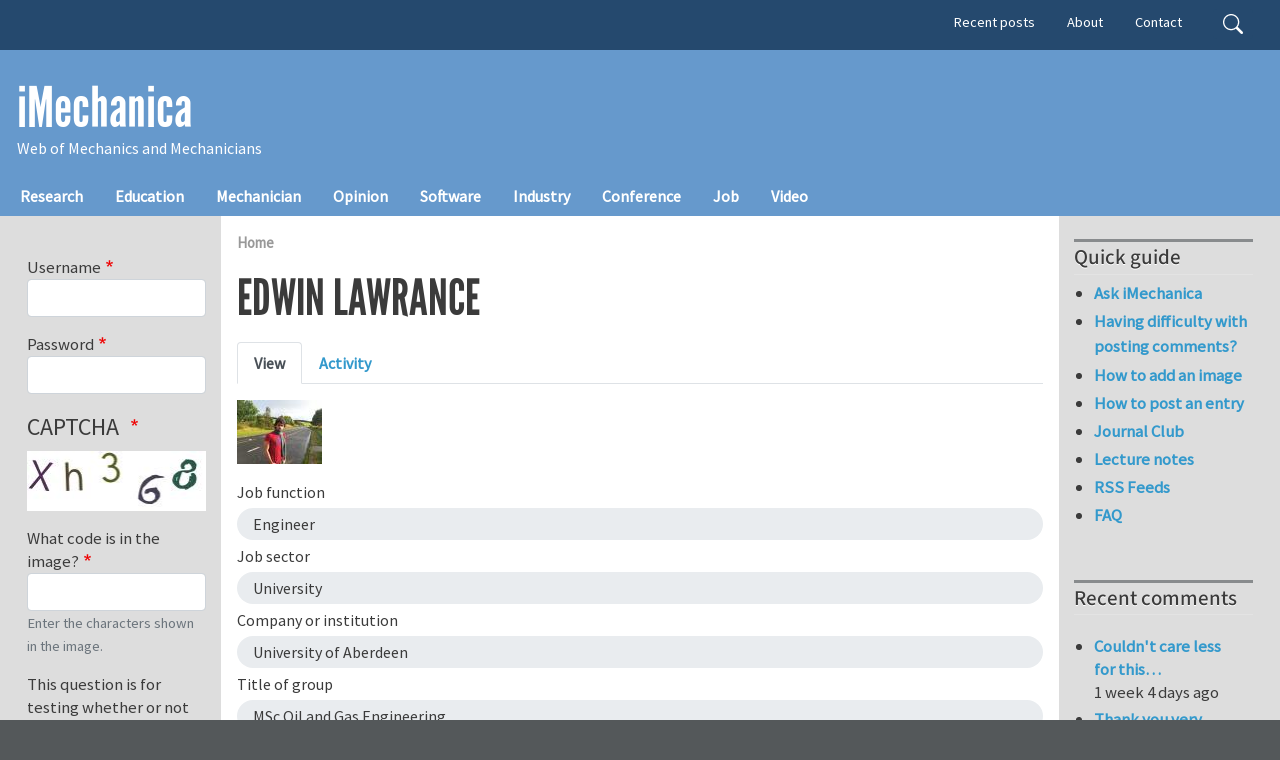

--- FILE ---
content_type: text/html; charset=UTF-8
request_url: https://imechanica.org/user/35356
body_size: 43909
content:
<!DOCTYPE html>
<html lang="en" dir="ltr" prefix="og: https://ogp.me/ns#">
  <head>
    <meta charset="utf-8" />
<meta name="description" content="iMechanica" />
<link rel="canonical" href="https://imechanica.org/user/35356" />
<meta name="Generator" content="Drupal 10 (https://www.drupal.org)" />
<meta name="MobileOptimized" content="width" />
<meta name="HandheldFriendly" content="true" />
<meta name="viewport" content="width=device-width, initial-scale=1, shrink-to-fit=no" />
<meta http-equiv="x-ua-compatible" content="ie=edge" />
<link rel="icon" href="/core/misc/favicon.ico" type="image/vnd.microsoft.icon" />

    <title>Edwin Lawrance | iMechanica</title>
    <link rel="stylesheet" media="all" href="/sites/default/files/css/css__3yu-p-nJLfQp3NOYCia1Ex3M8HXut5eokvhZsXoh4U.css?delta=0&amp;language=en&amp;theme=imechanica_barrio&amp;include=[base64]" />
<link rel="stylesheet" media="all" href="/sites/default/files/css/css_aUpZkzrLuS809GeQDWEhIDeBh_4ykJQkDN1ehVIzOjY.css?delta=1&amp;language=en&amp;theme=imechanica_barrio&amp;include=[base64]" />
<link rel="stylesheet" media="all" href="//use.fontawesome.com/releases/v5.13.0/css/all.css" />
<link rel="stylesheet" media="all" href="/sites/default/files/css/css_ws_iSrie_izBALmf5cviawBUw98yyTTjPS7Iv5R1FaU.css?delta=3&amp;language=en&amp;theme=imechanica_barrio&amp;include=[base64]" />
<link rel="stylesheet" media="all" href="//www.egr.uh.edu/sites/ccoe.egr.uh.edu/themes/custom/ccoebarrio/css/header_footer.css" />
<link rel="stylesheet" media="all" href="/sites/default/files/css/css_z2zP3qdbgOWOyndpd-Bb8ll-yJD59UquPh-56F3bDhA.css?delta=5&amp;language=en&amp;theme=imechanica_barrio&amp;include=[base64]" />
<link rel="stylesheet" media="print" href="/sites/default/files/css/css_OD5ym0IZ-mXdOrAFT0B13R9iqDWlH4YQxpxoGY5SQzE.css?delta=6&amp;language=en&amp;theme=imechanica_barrio&amp;include=[base64]" />
<link rel="stylesheet" media="all" href="/sites/default/files/css/css_mUXr_2n_vDPSyxYQcijRBe-UNupnF2cXjWabc7o8FP4.css?delta=7&amp;language=en&amp;theme=imechanica_barrio&amp;include=[base64]" />

    
  </head>
  <body class="layout-two-sidebars page-user-35356 path-user">
    <a href="#main-content" class="visually-hidden-focusable">
      Skip to main content
    </a>
    
      <div class="dialog-off-canvas-main-canvas" data-off-canvas-main-canvas>
    
<div id="page-wrapper">
  <div id="page">
    <header id="header" class="header" role="banner" aria-label="Site header">
                        <nav class="navbar" id="navbar-top">
                    <div class="container">
                        
                <div id="block-imechanica-barrio-headercontent" class="settings-tray-editable block-content-basic block block-block-content block-block-content352a06a8-88ae-4a9c-a861-72b35ac47683" data-drupal-settingstray="editable">
  
    
      <div class="content">
      
    </div>
  </div>


                              <div class="form-inline navbar-form float-right">
                    <section class="pt-1 region region-top-header-form">
    <div class="search-block-form settings-tray-editable block block-search block-search-form-block" data-drupal-selector="search-block-form" id="block-imechanica-barrio-search-form-wide" role="search" data-drupal-settingstray="editable">
  
    
    <div class="content container-inline">
        <div class="content container-inline">
      <form action="/search/node" method="get" id="search-block-form" accept-charset="UTF-8" class="search-form search-block-form form-row">
  




        
  <div class="js-form-item js-form-type-search form-type-search js-form-item-keys form-item-keys form-no-label mb-3">
          <label for="edit-keys" class="visually-hidden">Search</label>
                    <input title="Enter the terms you wish to search for." data-drupal-selector="edit-keys" type="search" id="edit-keys" name="keys" value="" size="15" maxlength="128" class="form-search form-control" />

                      </div>
<div data-drupal-selector="edit-actions" class="form-actions js-form-wrapper form-wrapper mb-3" id="edit-actions--2"><input data-drupal-selector="edit-submit" type="submit" id="edit-submit--2" value="Search" class="button js-form-submit form-submit btn btn-primary form-control" />
</div>

</form>

    </div>
  
  </div>
</div>
<nav role="navigation" aria-labelledby="block-imechanica-barrio-secondarymenu-menu" id="block-imechanica-barrio-secondarymenu" class="d-none d-lg-flex settings-tray-editable block block-menu navigation menu--secondary-menu" data-drupal-settingstray="editable">
            
  <h2 class="visually-hidden" id="block-imechanica-barrio-secondarymenu-menu">Secondary menu</h2>
  

        
                  <ul class="clearfix nav" data-component-id="bootstrap_barrio:menu">
                    <li class="nav-item">
                <a href="/tracker" class="nav-link nav-link--tracker" data-drupal-link-system-path="tracker">Recent posts</a>
              </li>
                <li class="nav-item">
                <a href="/about" title="about iMechanica" class="nav-link nav-link--about" data-drupal-link-system-path="node/27736">About</a>
              </li>
                <li class="nav-item">
                <a href="/node/466" title="contact iMechanica" class="nav-link nav-link--node-466" data-drupal-link-system-path="node/466">Contact</a>
              </li>
        </ul>
  



  </nav>

  </section>

                </div>
                                  </div>
                    </nav>
                <nav class="navbar navbar-dark navbar-expand-lg" id="navbar-main">
                    <div class="container flex-lg-column align-items-start">
                        <section class="region region-header">
          <a href="/" title="Home" rel="home" class="navbar-brand">
            iMechanica
    </a>
        <div class="d-inline-block align-top site-name-slogan">
      Web of Mechanics and Mechanicians
    </div>
  
  </section>

                          <button class="navbar-toggler navbar-toggler-right" type="button" data-toggle="collapse" data-target="#CollapsingNavbar" aria-controls="CollapsingNavbar" aria-expanded="false" aria-label="Toggle navigation"><span class="navbar-toggler-icon"></span></button>
              <div class="collapse navbar-collapse" id="CollapsingNavbar">
                  <section class="region region-primary-menu">
    <nav role="navigation" aria-labelledby="block-imechanica-barrio-main-menu-menu" id="block-imechanica-barrio-main-menu" class="settings-tray-editable block block-menu navigation menu--main" data-drupal-settingstray="editable">
            
  <h2 class="visually-hidden" id="block-imechanica-barrio-main-menu-menu">Main navigation</h2>
  

        
              <ul class="clearfix nav navbar-nav">
                    <li class="nav-item">
                          <a href="/taxonomy/term/76" class="nav-link nav-link--taxonomy-term-76" data-drupal-link-system-path="taxonomy/term/76">Research</a>
              </li>
                <li class="nav-item">
                          <a href="/taxonomy/term/128" class="nav-link nav-link--taxonomy-term-128" data-drupal-link-system-path="taxonomy/term/128">Education</a>
              </li>
                <li class="nav-item">
                          <a href="/taxonomy/term/75" class="nav-link nav-link--taxonomy-term-75" data-drupal-link-system-path="taxonomy/term/75">Mechanician</a>
              </li>
                <li class="nav-item">
                          <a href="/taxonomy/term/77" class="nav-link nav-link--taxonomy-term-77" data-drupal-link-system-path="taxonomy/term/77">Opinion</a>
              </li>
                <li class="nav-item">
                          <a href="/taxonomy/term/962" class="nav-link nav-link--taxonomy-term-962" data-drupal-link-system-path="taxonomy/term/962">Software</a>
              </li>
                <li class="nav-item">
                          <a href="/taxonomy/term/118" class="nav-link nav-link--taxonomy-term-118" data-drupal-link-system-path="taxonomy/term/118">Industry</a>
              </li>
                <li class="nav-item">
                          <a href="/taxonomy/term/74" class="nav-link nav-link--taxonomy-term-74" data-drupal-link-system-path="taxonomy/term/74">Conference</a>
              </li>
                <li class="nav-item">
                          <a href="/taxonomy/term/73" class="nav-link nav-link--taxonomy-term-73" data-drupal-link-system-path="taxonomy/term/73">Job</a>
              </li>
                <li class="nav-item">
                          <a href="/taxonomy/term/437" class="nav-link nav-link--taxonomy-term-437" data-drupal-link-system-path="taxonomy/term/437">Video</a>
              </li>
        </ul>
  


  </nav>

  </section>

                	          </div>
                                            </div>
                  </nav>
    </header>
          <div class="highlighted">
        <aside class="container-fluid section clearfix" role="complementary">
            <div data-drupal-messages-fallback class="hidden"></div>


        </aside>
      </div>
            <div id="main-wrapper" class="layout-main-wrapper clearfix">
              <div id="main" class="container-fluid">
          
          <div class="container row row-offcanvas row-offcanvas-left clearfix">
              <main class="main-content col" id="content" role="main">
                <section class="section">
                  <a id="main-content" tabindex="-1"></a>
                    <section class="region region-content">
    <div id="block-imechanica-barrio-breadcrumbs" class="settings-tray-editable block block-system block-system-breadcrumb-block" data-drupal-settingstray="editable">
  
    
      <div class="content">
      
  <nav role="navigation" aria-label="breadcrumb" style="">
  <ol class="breadcrumb">
            <li class="breadcrumb-item">
        <a href="/">Home</a>
      </li>
        </ol>
</nav>


    </div>
  </div>
<div id="block-imechanica-barrio-page-title" class="block block-core block-page-title-block">
  
    
      <div class="content">
      
  <h1 class="title">Edwin Lawrance</h1>


    </div>
  </div>
      <nav class="tabs" role="navigation" aria-label="Tabs">
      

  <h2 class="visually-hidden">Primary tabs</h2>
  <ul class="nav primary nav-tabs"><li class="active nav-item"><a href="/user/35356" class="nav-link active nav-link--user-35356">View</a></li>
<li class="nav-item"><a href="/user/35356/activity" class="nav-link nav-link--user-35356-activity">Activity</a></li>
</ul>

    </nav>
  <article class="profile">
  
            <div class="field field--name-user-picture field--type-image field--label-hidden field__item">  <a href="/user/35356"><img loading="lazy" src="/sites/default/files/pictures/picture-35356.jpg" width="85" height="64" alt="Profile picture for user Edwin Lawrance" />
</a>
</div>
      
  <div class="field field--name-profile-3 field--type-list-string field--label-above">
    <div class="field__label">Job function</div>
              <div class="field__item">Engineer</div>
          </div>

  <div class="field field--name-profile-4 field--type-list-string field--label-above">
    <div class="field__label">Job sector</div>
              <div class="field__item">University</div>
          </div>

  <div class="clearfix text-formatted field field--name-profile-5 field--type-text field--label-above">
    <div class="field__label">Company or institution</div>
              <div class="field__item"><p>University of Aberdeen</p>
</div>
          </div>

  <div class="clearfix text-formatted field field--name-profile-12 field--type-text field--label-above">
    <div class="field__label">Title of group</div>
              <div class="field__item"><p>MSc Oil and Gas Engineering</p>
</div>
          </div>






  <div class="js-form-item js-form-type-item form-type-item js-form-item- form-item- form-no-label mb-3">
                    <h4 class="label">Member for</h4> 13 years 3 months
                      </div>
</article>

  </section>

                </section>
              </main>
                          <div class="sidebar_first sidebar col-md-2 order-first" id="sidebar_first">
                <aside class="section" role="complementary">
                    <section class="sidebar region region-sidebar-first">
    <div id="block-imechanica-barrio-bluemarine-user-login--2" class="settings-tray-editable block block-user block-user-login-block" data-drupal-settingstray="editable" role="form">
  
    
      <div class="content">
      
<form class="user-login-form" data-drupal-selector="user-login-form-2" action="/user/35356?destination=/user/35356" method="post" id="user-login-form--2" accept-charset="UTF-8">
  





  <div class="js-form-item js-form-type-textfield form-type-textfield js-form-item-name form-item-name mb-3">
          <label for="edit-name--2" class="js-form-required form-required">Username</label>
                    <input autocorrect="none" autocapitalize="none" spellcheck="false" autocomplete="username" data-drupal-selector="edit-name" type="text" id="edit-name--2" name="name" value="" size="15" maxlength="60" class="required form-control" required="required" aria-required="true" />

                      </div>






  <div class="js-form-item js-form-type-password form-type-password js-form-item-pass form-item-pass mb-3">
          <label for="edit-pass--2" class="js-form-required form-required">Password</label>
                    <input autocomplete="current-password" data-drupal-selector="edit-pass" type="password" id="edit-pass--2" name="pass" size="15" maxlength="128" class="required form-control" required="required" aria-required="true" />

                      </div>
<input autocomplete="off" data-drupal-selector="form-sogvbfhcezxlmmhnzt4hot0nw-aonbgk-ntvwmbldnm" type="hidden" name="form_build_id" value="form-SoGvbfhcEZxLMmhNzT4hOT0nW_AONBgk-NtvWmbldNM" class="form-control" />
<input data-drupal-selector="edit-user-login-form-2" type="hidden" name="form_id" value="user_login_form" class="form-control" />


                    <fieldset  data-drupal-selector="edit-captcha" class="captcha captcha-type-challenge--image" data-nosnippet>
          <legend class="captcha__title js-form-required form-required">
            CAPTCHA
          </legend>
                  <div class="captcha__element">
            <input data-drupal-selector="edit-captcha-sid" type="hidden" name="captcha_sid" value="27879598" class="form-control" />
<input data-drupal-selector="edit-captcha-token" type="hidden" name="captcha_token" value="tnJBTde0BesknZNsl6rKJCuk9ZYzWMMuqW7IM1Etpoc" class="form-control" />
<div class="captcha__image-wrapper js-form-wrapper form-wrapper mb-3" data-drupal-selector="edit-captcha-image-wrapper" id="edit-captcha-image-wrapper--2"><img data-drupal-selector="edit-captcha-image" src="/image-captcha-generate/27879598/1768972592" width="180" height="60" alt="Image CAPTCHA" title="Image CAPTCHA" loading="lazy" />
</div>






  <div class="js-form-item js-form-type-textfield form-type-textfield js-form-item-captcha-response form-item-captcha-response mb-3">
          <label for="edit-captcha-response--2" class="js-form-required form-required">What code is in the image?</label>
                    <input autocomplete="off" data-drupal-selector="edit-captcha-response" aria-describedby="edit-captcha-response--2--description" type="text" id="edit-captcha-response--2" name="captcha_response" value="" size="15" maxlength="128" class="required form-control" required="required" aria-required="true" />

                          <small id="edit-captcha-response--2--description" class="description text-muted">
        Enter the characters shown in the image.
      </small>
      </div>

          </div>
                      <div class="captcha__description description">This question is for testing whether or not you are a human visitor and to prevent automated spam submissions.</div>
                              </fieldset>
            <div data-drupal-selector="edit-actions" class="form-actions js-form-wrapper form-wrapper mb-3" id="edit-actions--2"><input data-drupal-selector="edit-submit" type="submit" id="edit-submit--2" name="op" value="Log in" class="button js-form-submit form-submit btn btn-primary form-control" />
</div>

</form>
<div class="item-list"><ul class="list-group"><li class="list-group-item"><a href="/user/register" title="Create a new user account." class="create-account-link">Create new account</a></li><li class="list-group-item"><a href="/user/password" title="Send password reset instructions via email." class="request-password-link">Reset your password</a></li></ul></div>
    </div>
  </div>
<nav role="navigation" aria-labelledby="block-imechanica-barrio-navigation-menu" id="block-imechanica-barrio-navigation" class="settings-tray-editable block block-menu navigation menu--tools" data-drupal-settingstray="editable">
      
  <h2 id="block-imechanica-barrio-navigation-menu">Navigation</h2>
  

        
                  <ul class="clearfix nav" data-component-id="bootstrap_barrio:menu">
                    <li class="nav-item">
                <a href="/forum" class="nav-link nav-link--forum" data-drupal-link-system-path="forum">Forums</a>
              </li>
                <li class="nav-item">
                <a href="http://tinyurl.com/js6sa" class="nav-link nav-link-http--tinyurlcom-js6sa">Search iMechanica</a>
              </li>
        </ul>
  



  </nav>
<nav role="navigation" aria-labelledby="block-imechanica-barrio-account-menu-menu" id="block-imechanica-barrio-account-menu" class="settings-tray-editable block block-menu navigation menu--account" data-drupal-settingstray="editable">
      
  <h2 id="block-imechanica-barrio-account-menu-menu">User menu</h2>
  

        
              <ul class="clearfix nav flex-row" data-component-id="bootstrap_barrio:menu_columns">
                    <li class="nav-item">
                <a href="/user/login" class="nav-link nav-link--user-login" data-drupal-link-system-path="user/login">Log in</a>
              </li>
        </ul>
  



  </nav>
<div class="views-element-container settings-tray-editable block block-views block-views-blockblog-blog-block" id="block-imechanica-barrio-views-block-blog-blog-block" data-drupal-settingstray="editable">
  
      <h2>Recent blog posts</h2>
    
      <div class="content">
      <div><div class="view view-blog view-id-blog view-display-id-blog_block js-view-dom-id-784c3c7fcc036761a8347f4b6f865390e733ed05137505cb7e77da90f69af61a">
  
    
      
      <div class="view-content row">
      <div class="item-list">
  
  <ul>

          <li><div class="views-field views-field-title"><span class="field-content"><a href="/nosa-itaca-code-updated" hreflang="en">NOSA-ITACA code updated</a></span></div></li>
          <li><div class="views-field views-field-title"><span class="field-content"><a href="/universal-deformations-and-material-preferred-directions-anisotropic-cauchy-elasticity" hreflang="en">On Universal Deformations and Material Preferred Directions in Anisotropic Cauchy Elasticity</a></span></div></li>
          <li><div class="views-field views-field-title"><span class="field-content"><a href="/postdoctoral-position-computational-fracture-mechanics" hreflang="en">Postdoctoral Position in Computational Fracture Mechanics</a></span></div></li>
          <li><div class="views-field views-field-title"><span class="field-content"><a href="/effects-coating-crack-evolution-polycrystalline-linixcoymn1-x-yo2-particles" hreflang="en">Effects of coating on crack evolution in polycrystalline LiNixCoyMn1-x-yO2 particles</a></span></div></li>
          <li><div class="views-field views-field-title"><span class="field-content"><a href="/postdoc-position-computational-biomechanics" hreflang="en">Postdoc Position in Computational Biomechanics</a></span></div></li>
          <li><div class="views-field views-field-title"><span class="field-content"><a href="/postdoctoral-research-associate-packaging-dynamics" hreflang="en">Postdoctoral Research Associate – Packaging Dynamics</a></span></div></li>
          <li><div class="views-field views-field-title"><span class="field-content"><a href="/two-funded-phd-positions-packaging-dynamics-fall-2026" hreflang="en">Two Funded PhD Positions – Packaging Dynamics (Fall 2026)</a></span></div></li>
          <li><div class="views-field views-field-title"><span class="field-content"><a href="/call-abstracts-usnc-tam-2026-903-mechanics-4d-printing-morphing-materials-and-actuating-structures" hreflang="en">Call for Abstracts in USNC-TAM 2026: 903 - Mechanics of 4D Printing, Morphing Materials, and Actuating Structures</a></span></div></li>
          <li><div class="views-field views-field-title"><span class="field-content"><a href="/call-abstracts-wccm-eccomas-2026" hreflang="en">Call for Abstracts: WCCM-ECCOMAS 2026</a></span></div></li>
          <li><div class="views-field views-field-title"><span class="field-content"><a href="/unified-micromechanics-theory-composites-umtc-new-philosophy-micromechanics" hreflang="en">Unified Micromechanics Theory of Composites (UMTC) - New Philosophy of Micromechanics</a></span></div></li>
    
  </ul>

</div>

    </div>
  
          <div class="more-link"><a href="/blog">More</a></div>

      </div>
</div>

    </div>
  </div>
<nav role="navigation" aria-labelledby="block-imechanica-barrio-bluemarine-menu-menu-what-we-talked--menu" id="block-imechanica-barrio-bluemarine-menu-menu-what-we-talked-" class="settings-tray-editable block block-menu navigation menu--menu-what-we-talked-" data-drupal-settingstray="editable">
      
  <h2 id="block-imechanica-barrio-bluemarine-menu-menu-what-we-talked--menu">What we talked about</h2>
  

        
                  <ul class="clearfix nav" data-component-id="bootstrap_barrio:menu">
                    <li class="nav-item">
                <a href="/node/2376" title="a call to share ABAQUS UMAT" class="nav-link nav-link--node-2376" data-drupal-link-system-path="node/2376">ABAQUS UMAT</a>
              </li>
                <li class="nav-item">
                <a href="/node/365" title="tutorial and discussions" class="nav-link nav-link--node-365" data-drupal-link-system-path="node/365">ABAQUS tutorial</a>
              </li>
                <li class="nav-item">
                <a href="/node/4356" title="On the nature of the Cauchy stress" class="nav-link nav-link--node-4356" data-drupal-link-system-path="node/4356">Cauchy stress</a>
              </li>
                <li class="nav-item">
                <a href="/node/11545" title="Geometry in Continuum Mechanics" class="nav-link nav-link--node-11545" data-drupal-link-system-path="node/11545">Geometry &amp; Mechanics</a>
              </li>
                <li class="nav-item">
                <a href="/node/15793" title="a collection of phenomena" class="nav-link nav-link--node-15793" data-drupal-link-system-path="node/15793">Large elastic deformation</a>
              </li>
                <li class="nav-item">
                <a href="/node/1646" title="Derivative of Logarithmic Strain" class="nav-link nav-link--node-1646" data-drupal-link-system-path="node/1646">Logarithmic strain</a>
              </li>
                <li class="nav-item">
                <a href="/node/11644" class="nav-link nav-link--node-11644" data-drupal-link-system-path="node/11644">Mechanics of growth</a>
              </li>
                <li class="nav-item">
                <a href="/node/742" title="discussion on mesh free methods" class="nav-link nav-link--node-742" data-drupal-link-system-path="node/742">Mesh-free methods</a>
              </li>
                <li class="nav-item">
                <a href="/node/4072" title="Why rate equations in Nonlinear FE?" class="nav-link nav-link--node-4072" data-drupal-link-system-path="node/4072">Objective rates of stress</a>
              </li>
                <li class="nav-item">
                <a href="/node/5679" class="nav-link nav-link--node-5679" data-drupal-link-system-path="node/5679">Plastic potential</a>
              </li>
                <li class="nav-item">
                <a href="/node/10179" title="poroelasticity vs theory of gels" class="nav-link nav-link--node-10179" data-drupal-link-system-path="node/10179">Poroelasticity</a>
              </li>
                <li class="nav-item">
                <a href="/node/1001" title="a thread of discussion on fundamental issues and uses" class="nav-link nav-link--node-1001" data-drupal-link-system-path="node/1001">Stress and strain</a>
              </li>
                <li class="nav-item">
                <a href="/node/1064" title="a thread of discussion on fundamental issues and uses" class="nav-link nav-link--node-1064" data-drupal-link-system-path="node/1064">Temperature</a>
              </li>
                <li class="nav-item">
                <a href="/node/177" title="Acceptance speaches of Timoshenko medalists" class="nav-link nav-link--node-177" data-drupal-link-system-path="node/177">Timoshenko lectures</a>
              </li>
                <li class="nav-item">
                <a href="/node/1103" title="a thread on viscoelasticity" class="nav-link nav-link--node-1103" data-drupal-link-system-path="node/1103">Viscoelasticity</a>
              </li>
                <li class="nav-item">
                <a href="/node/10589" class="nav-link nav-link--node-10589" data-drupal-link-system-path="node/10589">Why is rubber incompressible?</a>
              </li>
                <li class="nav-item">
                <a href="/node/1772" title="books and essays on writing well" class="nav-link nav-link--node-1772" data-drupal-link-system-path="node/1772">Writing a paper</a>
              </li>
                <li class="nav-item">
                <a href="/node/588" title="12 steps to write a winning proposal" class="nav-link nav-link--node-588" data-drupal-link-system-path="node/588">Writing a proposal</a>
              </li>
                <li class="nav-item">
                <a href="/node/10985" title="See while you Measure: In-situ Studies in Mechanics" class="nav-link nav-link--node-10985" data-drupal-link-system-path="node/10985">in situ Mechanics</a>
              </li>
                <li class="nav-item">
                <a href="/node/6771" title="suggestions and books" class="nav-link nav-link--node-6771" data-drupal-link-system-path="node/6771">tensor and its invariants</a>
              </li>
                <li class="nav-item">
                <a href="/node/15843" title="linear algebra and mechanics" class="nav-link nav-link--node-15843" data-drupal-link-system-path="node/15843">tensor</a>
              </li>
        </ul>
  



  </nav>
<nav role="navigation" aria-labelledby="block-imechanica-barrio-bluemarine-menu-menu-sites-of-intere-menu" id="block-imechanica-barrio-bluemarine-menu-menu-sites-of-intere" class="settings-tray-editable block block-menu navigation menu--menu-sites-of-intere" data-drupal-settingstray="editable">
      
  <h2 id="block-imechanica-barrio-bluemarine-menu-menu-sites-of-intere-menu">Sites of interest</h2>
  

        
                  <ul class="clearfix nav" data-component-id="bootstrap_barrio:menu">
                    <li class="nav-item">
                <a href="http://www.aamech.org" title="American Academy of Mechanics" class="nav-link nav-link-http--wwwaamechorg">AAM</a>
              </li>
                <li class="nav-item">
                <a href="/node/15797" title="Applied Mechanics Division of ASME" class="nav-link nav-link--node-15797" data-drupal-link-system-path="node/15797">AMD</a>
              </li>
                <li class="nav-item">
                <a href="http://science.energy.gov/bes/news-and-resources/reports/" title="DOE workshop reports" class="nav-link nav-link-http--scienceenergygov-bes-news-and-resources-reports-">Basic energy science</a>
              </li>
                <li class="nav-item">
                <a href="http://shellbuckling.com/shellBuckling.php" title="a site devoted to buckled shells" class="nav-link nav-link-http--shellbucklingcom-shellbucklingphp">Buckled Shells</a>
              </li>
                <li class="nav-item">
                <a href="http://www.cfd-online.com/" title="An online community of computational fluid dynamics" class="nav-link nav-link-http--wwwcfd-onlinecom-">CFD online</a>
              </li>
                <li class="nav-item">
                <a href="http://www.asce.org/engineering-mechanics/engineering-mechanics/" title="Engineering Mechanics Institute of ASCE" class="nav-link nav-link-http--wwwasceorg-engineering-mechanics-engineering-mechanics-">EMI</a>
              </li>
                <li class="nav-item">
                <a href="http://ndeaa.jpl.nasa.gov/nasa-nde/lommas/eap/WW-EAP-Newsletter.html" title="a newsletter edited by Yoseph Bar-Cohen" class="nav-link nav-link-http--ndeaajplnasagov-nasa-nde-lommas-eap-ww-eap-newsletterhtml">Electroactive polymers</a>
              </li>
                <li class="nav-item">
                <a href="http://www.iutam.net/" title="International Union of Theoretical and Applied Mechanics" class="nav-link nav-link-http--wwwiutamnet-">IUTAM</a>
              </li>
                <li class="nav-item">
                <a href="http://polymerfem.com/" title="a forum on develop finite element methods for polymers" class="nav-link nav-link-http--polymerfemcom-">PolymerFEM</a>
              </li>
                <li class="nav-item">
                <a href="http://www.olemiss.edu/sciencenet/poronet/" title="PoroMechanics Resources" class="nav-link nav-link-http--wwwolemissedu-sciencenet-poronet-">PoroNet</a>
              </li>
                <li class="nav-item">
                <a href="http://ses.egr.uh.edu/" title="Society of Engineering Science" class="nav-link nav-link-http--sesegruhedu-">SES</a>
              </li>
                <li class="nav-item">
                <a href="http://www.softmatterworld.org/" class="nav-link nav-link-http--wwwsoftmatterworldorg-">Soft Matter World</a>
              </li>
                <li class="nav-item">
                <a href="http://sites.nationalacademies.org/pga/biso/IUTAM/" title="US National Committee on Theoretical and Applied Mechanics" class="nav-link nav-link-http--sitesnationalacademiesorg-pga-biso-iutam-">USNC/TAM</a>
              </li>
                <li class="nav-item">
                <a href="http://www.efluids.com/" title="An online community for fluid mechanicians" class="nav-link nav-link-http--wwwefluidscom-">eFluids</a>
              </li>
        </ul>
  



  </nav>

  </section>

                </aside>
              </div>
                                      <div class="sidebar_second sidebar col-md-2 order-last" id="sidebar_second">
                <aside class="section" role="complementary">
                    <nav role="navigation" aria-labelledby="block-imechanica-barrio-bluemarine-menu-menu-quick-guide-menu" id="block-imechanica-barrio-bluemarine-menu-menu-quick-guide" class="settings-tray-editable block block-menu navigation menu--menu-quick-guide" data-drupal-settingstray="editable">
      
  <h2 id="block-imechanica-barrio-bluemarine-menu-menu-quick-guide-menu">Quick guide</h2>
  

        
                  <ul class="clearfix nav" data-component-id="bootstrap_barrio:menu">
                    <li class="nav-item">
                <a href="/forum/109" class="nav-link nav-link--forum-109" data-drupal-link-system-path="forum/109">Ask iMechanica</a>
              </li>
                <li class="nav-item">
                <a href="/node/3132" title="Issues with posting comments using Internet Explorer" class="nav-link nav-link--node-3132" data-drupal-link-system-path="node/3132">Having difficulty with posting comments?</a>
              </li>
                <li class="nav-item">
                <a href="/node/245" class="nav-link nav-link--node-245" data-drupal-link-system-path="node/245">How to add an image</a>
              </li>
                <li class="nav-item">
                <a href="/node/410" title="Simple steps to post in your blog" class="nav-link nav-link--node-410" data-drupal-link-system-path="node/410">How to post an entry</a>
              </li>
                <li class="nav-item">
                <a href="/jclub" title="Archive of iMech jClub" class="nav-link nav-link--jclub" data-drupal-link-system-path="node/553">Journal Club</a>
              </li>
                <li class="nav-item">
                <a href="/node/1551" title="lecture notes of interest to mechanicians" class="nav-link nav-link--node-1551" data-drupal-link-system-path="node/1551">Lecture notes</a>
              </li>
                <li class="nav-item">
                <a href="/node/106" title="What are RSS feeds?  How to get them?" class="nav-link nav-link--node-106" data-drupal-link-system-path="node/106">RSS Feeds</a>
              </li>
                <li class="nav-item">
                <a href="/node/367" title="Frequentlly asked questions about iMechanica" class="nav-link nav-link--node-367" data-drupal-link-system-path="node/367">FAQ</a>
              </li>
        </ul>
  



  </nav>
<div class="views-element-container settings-tray-editable block block-views block-views-blockcomments-recent-block-1" id="block-imechanica-barrio-bluemarine-comment-recent" data-drupal-settingstray="editable">
  
      <h2>Recent comments</h2>
    
      <div class="content">
      <div><div class="view view-comments-recent view-id-comments_recent view-display-id-block_1 js-view-dom-id-2cb722f68036b09b85daa4b7b5106d88cf5072eb2110f6c20f4ed5e9dc95a385">
  
    
      
      <div class="view-content row">
      <div class="item-list">
  
  <ul>

          <li><div class="views-field views-field-subject"><span class="field-content"><a href="/comment/31020" hreflang="en">Couldn&#039;t care less for this…</a></span></div><div class="views-field views-field-changed"><span class="field-content">1 week 4 days ago</span></div></li>
          <li><div class="views-field views-field-subject"><span class="field-content"><a href="/comment/31019" hreflang="en">Thank you very much for your…</a></span></div><div class="views-field views-field-changed"><span class="field-content">4 weeks 2 days ago</span></div></li>
          <li><div class="views-field views-field-subject"><span class="field-content"><a href="/comment/31018" hreflang="und">Re: curl force f(xy^2,x^3) by dual scheme</a></span></div><div class="views-field views-field-changed"><span class="field-content">6 months 3 weeks ago</span></div></li>
          <li><div class="views-field views-field-subject"><span class="field-content"><a href="/comment/31017" hreflang="und">Re: N-particle chain with non-conservative forces</a></span></div><div class="views-field views-field-changed"><span class="field-content">6 months 3 weeks ago</span></div></li>
          <li><div class="views-field views-field-subject"><span class="field-content"><a href="/comment/31016" hreflang="und">Re: non conservative, non dissipative......</a></span></div><div class="views-field views-field-changed"><span class="field-content">6 months 3 weeks ago</span></div></li>
          <li><div class="views-field views-field-subject"><span class="field-content"><a href="/comment/31015" hreflang="und"> N-particle chain with non-conservative forces</a></span></div><div class="views-field views-field-changed"><span class="field-content">6 months 3 weeks ago</span></div></li>
          <li><div class="views-field views-field-subject"><span class="field-content"><a href="/comment/31014" hreflang="und">Re: non conservative, non dissipative.....</a></span></div><div class="views-field views-field-changed"><span class="field-content">6 months 3 weeks ago</span></div></li>
          <li><div class="views-field views-field-subject"><span class="field-content"><a href="/comment/31013" hreflang="und">Re: Non conservative forces ….</a></span></div><div class="views-field views-field-changed"><span class="field-content">6 months 3 weeks ago</span></div></li>
          <li><div class="views-field views-field-subject"><span class="field-content"><a href="/comment/31012" hreflang="und">Non conservative forces ….</a></span></div><div class="views-field views-field-changed"><span class="field-content">6 months 4 weeks ago</span></div></li>
          <li><div class="views-field views-field-subject"><span class="field-content"><a href="/comment/31011" hreflang="und">Dissipative vs. Non-Conservative Forces</a></span></div><div class="views-field views-field-changed"><span class="field-content">6 months 4 weeks ago</span></div></li>
    
  </ul>

</div>

    </div>
  
          </div>
</div>

    </div>
  </div>
<div id="block-imechanica-barrio-bluemarine-node-syndicate" role="complementary" class="settings-tray-editable block block-node block-node-syndicate-block" data-drupal-settingstray="editable">
  
      <h2>Syndicate</h2>
    
      <div class="content">
      <a href="/rss.xml" class="feed-icon">
  Subscribe to Syndicate
</a>

    </div>
  </div>


                </aside>
              </div>
                      </div>
        </div>
    </div>
        <footer class="site-footer">
              <div class="container-fluid">
                                <div class="site-footer__bottom">
                <section class="container region region-footer-fifth">
    <div id="block-imechanica-barrio-bluemarine-block-2" class="settings-tray-editable block-content-basic block block-block-content block-block-contentb18aee33-7e3c-4390-8160-a26a874b458a" data-drupal-settingstray="editable">
  
    
      <div class="content">
      
            <div class="clearfix text-formatted field field--name-body field--type-text-with-summary field--label-hidden field__item"><p>Each entry is ©2026 by the individual user and can be used in accordance with the <a href="http://creativecommons.org/licenses/by-nc-sa/3.0/" target="_blank">Creative Commons License</a>. iMechanica is powered by <a href="http://drupal.org">Drupal</a>, and hosted in collaboration with the <a href="https://seas.harvard.edu/" target="_blank">Harvard School of Engineering and Applied Sciences</a> and the <a href="https://www.egr.uh.edu" target="_blank">University of Houston Cullen College of Engineering</a>.</p>
</div>
      
    </div>
  </div>

  </section>

            </div>
                  </div>
    </footer>
  </div>
</div>

  </div>

    <div class="off-canvas-wrapper"><div id="off-canvas">
              <ul>
                    <li class="menu-item--viewscontent-recentpage-1 menu-name--secondary-menu">
        <a href="/tracker" data-drupal-link-system-path="tracker">Recent posts</a>
              </li>
                <li class="menu-item--c5d9f300-87c5-4493-85ec-83b08618b312 menu-name--secondary-menu">
        <a href="/about" title="about iMechanica" data-drupal-link-system-path="node/27736">About</a>
              </li>
                <li class="menu-item--_b37bd56-0174-4df0-8b60-b3c2b96b9cdf menu-name--secondary-menu">
        <a href="/node/466" title="contact iMechanica" data-drupal-link-system-path="node/466">Contact</a>
              </li>
                <li class="menu-item--_7e6e9b6-f8ba-4499-90fe-707ef772ddb1 menu-name--main">
        <a href="/taxonomy/term/76" data-drupal-link-system-path="taxonomy/term/76">Research</a>
              </li>
                <li class="menu-item--f32f9fa8-4d24-4bf5-85c4-b855fe48f46b menu-name--main">
        <a href="/taxonomy/term/128" data-drupal-link-system-path="taxonomy/term/128">Education</a>
              </li>
                <li class="menu-item--_9406a92-c80a-4d74-aee6-b52bd59b1c59 menu-name--main">
        <a href="/taxonomy/term/75" data-drupal-link-system-path="taxonomy/term/75">Mechanician</a>
              </li>
                <li class="menu-item--_a73d27f-1532-4e24-87d6-72a087475632 menu-name--main">
        <a href="/taxonomy/term/77" data-drupal-link-system-path="taxonomy/term/77">Opinion</a>
              </li>
                <li class="menu-item--fec39482-20bc-4bbc-97c2-6469e5cc1571 menu-name--main">
        <a href="/taxonomy/term/962" data-drupal-link-system-path="taxonomy/term/962">Software</a>
              </li>
                <li class="menu-item--_09e3bab-e6b2-47a3-87d2-a20f7b005f89 menu-name--main">
        <a href="/taxonomy/term/118" data-drupal-link-system-path="taxonomy/term/118">Industry</a>
              </li>
                <li class="menu-item--e424e678-e453-42a1-8463-3877d8aa5771 menu-name--main">
        <a href="/taxonomy/term/74" data-drupal-link-system-path="taxonomy/term/74">Conference</a>
              </li>
                <li class="menu-item--de26e8e4-7931-4ea4-b3a8-8f130cfe402d menu-name--main">
        <a href="/taxonomy/term/73" data-drupal-link-system-path="taxonomy/term/73">Job</a>
              </li>
                <li class="menu-item--_47247d1-a2d2-4d96-8d70-d60a09d2049c menu-name--main">
        <a href="/taxonomy/term/437" data-drupal-link-system-path="taxonomy/term/437">Video</a>
              </li>
        </ul>
  

</div></div>
    <script type="application/json" data-drupal-selector="drupal-settings-json">{"path":{"baseUrl":"\/","pathPrefix":"","currentPath":"user\/35356","currentPathIsAdmin":false,"isFront":false,"currentLanguage":"en"},"pluralDelimiter":"\u0003","suppressDeprecationErrors":true,"responsive_menu":{"position":"right","theme":"theme-dark","pagedim":"pagedim","modifyViewport":true,"use_bootstrap":true,"breakpoint":"(min-width: 960px)","drag":false},"ajaxTrustedUrl":{"\/search\/node":true,"form_action_p_pvdeGsVG5zNF_XLGPTvYSKCf43t8qZYSwcfZl2uzM":true},"user":{"uid":0,"permissionsHash":"1d8dfa982ff671d55c1df32f39dbd67879406e81f19ce37f73923d0999867899"}}</script>
<script src="/sites/default/files/js/js_4GZ_mgilnrHLmS9uy-mG2mh7DAwORw4-U-OlZlr1qpo.js?scope=footer&amp;delta=0&amp;language=en&amp;theme=imechanica_barrio&amp;include=eJxtjEEKgDAMBD-k9kklKaEG2qQkUfD3nuqheFxmZlE1PAxGRjBjTbUpQts9nsZSN-5UThAuMAWcxQ9bYiMfKs435U5ypWUf39ULGcU1uw"></script>

  </body>
</html>
